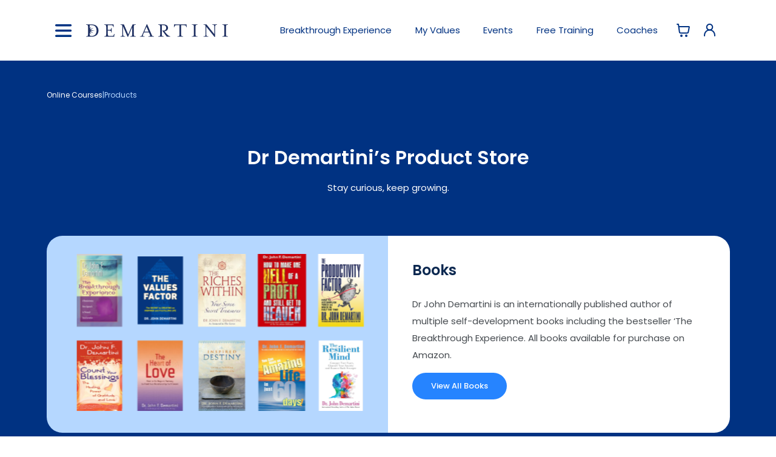

--- FILE ---
content_type: image/svg+xml
request_url: https://drdemartini.com/content/images/icons/social/youtube.svg
body_size: 609
content:
<svg xmlns="http://www.w3.org/2000/svg" width="20.747" height="14.69" viewBox="0 0 20.747 14.69">
  <g id="Group_868" data-name="Group 868" transform="translate(-14.406 -17.108)">
    <g id="Group_123" data-name="Group 123" transform="translate(14.406 17.108)">
      <path id="Path_107" data-name="Path 107" d="M9.087,61.265c-.819-.2-1.228-.819-1.637-1.637-.614-1.842-.819-9.822.409-11.459A2.812,2.812,0,0,1,9.5,47.146c3.683-.409,14.733-.409,15.961.2a2.839,2.839,0,0,1,1.637,1.432c.819,2.046.819,9.208,0,11.05-.2.614-.614.819-1.228,1.228C24.434,61.675,10.724,61.675,9.087,61.265Zm5.525-3.888c2.251-1.023,4.3-2.251,6.548-3.274-2.251-1.228-4.3-2.251-6.548-3.274Z" transform="translate(-6.961 -46.861)" fill="#0b2850" fill-rule="evenodd"/>
    </g>
  </g>
</svg>
